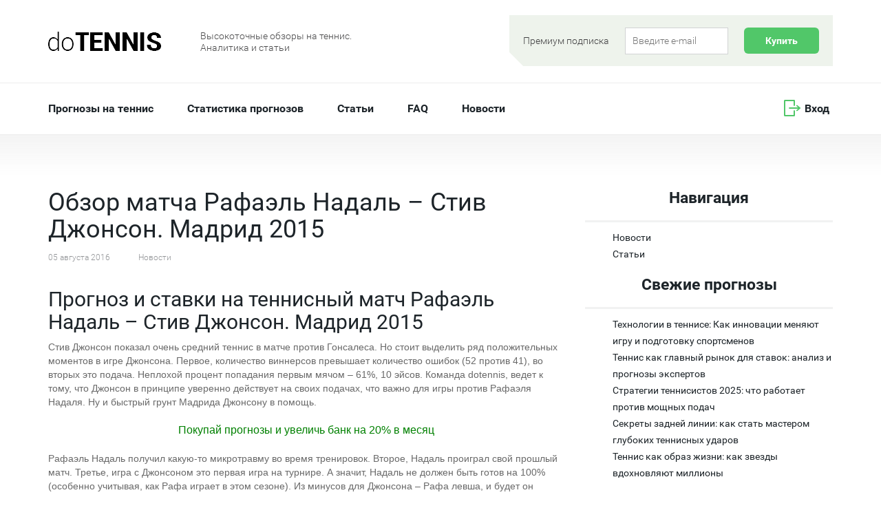

--- FILE ---
content_type: text/html; charset=UTF-8
request_url: https://dotennis.ru/news/obzor_matcha_rafael_nadal__stiv_dzhonson_madrid_2015.html
body_size: 45217
content:
<!DOCTYPE html>
<html lang="ru-RU">
<head>
	<meta charset="UTF-8">
	<meta name="viewport" content="initial-scale=1.0, width=device-width">
	<title>Обзор матча Рафаэль Надаль – Стив Джонсон. Мадрид 2015</title>
	<meta name='robots' content='index, follow, max-image-preview:large, max-snippet:-1, max-video-preview:-1' />

	<!-- This site is optimized with the Yoast SEO plugin v19.3 - https://yoast.com/wordpress/plugins/seo/ -->
	<meta name="description" content="Обзор матча Рафаэль Надаль – Стив Джонсон. Мадрид 2015" />
	<link rel="canonical" href="https://dotennis.ru/news/obzor_matcha_rafael_nadal__stiv_dzhonson_madrid_2015.html" />
	<meta property="og:locale" content="ru_RU" />
	<meta property="og:type" content="article" />
	<meta property="og:title" content="Обзор матча Рафаэль Надаль – Стив Джонсон. Мадрид 2015" />
	<meta property="og:description" content="Обзор матча Рафаэль Надаль – Стив Джонсон. Мадрид 2015" />
	<meta property="og:url" content="https://dotennis.ru/news/obzor_matcha_rafael_nadal__stiv_dzhonson_madrid_2015.html" />
	<meta property="og:site_name" content="Прогнозы на теннис" />
	<meta property="article:published_time" content="2016-08-05T09:20:00+00:00" />
	<meta property="article:modified_time" content="2022-08-28T07:54:40+00:00" />
	<meta name="author" content="admin" />
	<meta name="twitter:card" content="summary_large_image" />
	<meta name="twitter:label1" content="Написано автором" />
	<meta name="twitter:data1" content="admin" />
	<script type="application/ld+json" class="yoast-schema-graph">{"@context":"https://schema.org","@graph":[{"@type":"WebSite","@id":"https://dotennis.ru/#website","url":"https://dotennis.ru/","name":"Прогнозы на теннис","description":"Высокоточные обзоры на теннис.  Аналитика и статьи","potentialAction":[{"@type":"SearchAction","target":{"@type":"EntryPoint","urlTemplate":"https://dotennis.ru/?s={search_term_string}"},"query-input":"required name=search_term_string"}],"inLanguage":"ru-RU"},{"@type":"WebPage","@id":"https://dotennis.ru/news/obzor_matcha_rafael_nadal__stiv_dzhonson_madrid_2015.html","url":"https://dotennis.ru/news/obzor_matcha_rafael_nadal__stiv_dzhonson_madrid_2015.html","name":"Обзор матча Рафаэль Надаль – Стив Джонсон. Мадрид 2015","isPartOf":{"@id":"https://dotennis.ru/#website"},"datePublished":"2016-08-05T09:20:00+00:00","dateModified":"2022-08-28T07:54:40+00:00","author":{"@id":"https://dotennis.ru/#/schema/person/9c43880c5743fec822a4546aefe240c0"},"description":"Обзор матча Рафаэль Надаль – Стив Джонсон. Мадрид 2015","breadcrumb":{"@id":"https://dotennis.ru/news/obzor_matcha_rafael_nadal__stiv_dzhonson_madrid_2015.html#breadcrumb"},"inLanguage":"ru-RU","potentialAction":[{"@type":"ReadAction","target":["https://dotennis.ru/news/obzor_matcha_rafael_nadal__stiv_dzhonson_madrid_2015.html"]}]},{"@type":"BreadcrumbList","@id":"https://dotennis.ru/news/obzor_matcha_rafael_nadal__stiv_dzhonson_madrid_2015.html#breadcrumb","itemListElement":[{"@type":"ListItem","position":1,"name":"Главная страница","item":"https://dotennis.ru/"},{"@type":"ListItem","position":2,"name":"Обзор матча Рафаэль Надаль – Стив Джонсон. Мадрид 2015"}]},{"@type":"Person","@id":"https://dotennis.ru/#/schema/person/9c43880c5743fec822a4546aefe240c0","name":"admin","image":{"@type":"ImageObject","inLanguage":"ru-RU","@id":"https://dotennis.ru/#/schema/person/image/","url":"https://secure.gravatar.com/avatar/2d6826023f031865b164c14f78254c0e?s=96&d=mm&r=g","contentUrl":"https://secure.gravatar.com/avatar/2d6826023f031865b164c14f78254c0e?s=96&d=mm&r=g","caption":"admin"},"sameAs":["https://dotennis.ru"],"url":"https://dotennis.ru/author/admin"}]}</script>
	<!-- / Yoast SEO plugin. -->


<link rel='dns-prefetch' href='//s.w.org' />
<link rel="alternate" type="application/rss+xml" title="Прогнозы на теннис &raquo; Лента комментариев к &laquo;Обзор матча Рафаэль Надаль – Стив Джонсон. Мадрид 2015&raquo;" href="https://dotennis.ru/news/obzor_matcha_rafael_nadal__stiv_dzhonson_madrid_2015.html/feed" />
<script type="text/javascript">
window._wpemojiSettings = {"baseUrl":"https:\/\/s.w.org\/images\/core\/emoji\/14.0.0\/72x72\/","ext":".png","svgUrl":"https:\/\/s.w.org\/images\/core\/emoji\/14.0.0\/svg\/","svgExt":".svg","source":{"concatemoji":"https:\/\/dotennis.ru\/wp-includes\/js\/wp-emoji-release.min.js?ver=6.0"}};
/*! This file is auto-generated */
!function(e,a,t){var n,r,o,i=a.createElement("canvas"),p=i.getContext&&i.getContext("2d");function s(e,t){var a=String.fromCharCode,e=(p.clearRect(0,0,i.width,i.height),p.fillText(a.apply(this,e),0,0),i.toDataURL());return p.clearRect(0,0,i.width,i.height),p.fillText(a.apply(this,t),0,0),e===i.toDataURL()}function c(e){var t=a.createElement("script");t.src=e,t.defer=t.type="text/javascript",a.getElementsByTagName("head")[0].appendChild(t)}for(o=Array("flag","emoji"),t.supports={everything:!0,everythingExceptFlag:!0},r=0;r<o.length;r++)t.supports[o[r]]=function(e){if(!p||!p.fillText)return!1;switch(p.textBaseline="top",p.font="600 32px Arial",e){case"flag":return s([127987,65039,8205,9895,65039],[127987,65039,8203,9895,65039])?!1:!s([55356,56826,55356,56819],[55356,56826,8203,55356,56819])&&!s([55356,57332,56128,56423,56128,56418,56128,56421,56128,56430,56128,56423,56128,56447],[55356,57332,8203,56128,56423,8203,56128,56418,8203,56128,56421,8203,56128,56430,8203,56128,56423,8203,56128,56447]);case"emoji":return!s([129777,127995,8205,129778,127999],[129777,127995,8203,129778,127999])}return!1}(o[r]),t.supports.everything=t.supports.everything&&t.supports[o[r]],"flag"!==o[r]&&(t.supports.everythingExceptFlag=t.supports.everythingExceptFlag&&t.supports[o[r]]);t.supports.everythingExceptFlag=t.supports.everythingExceptFlag&&!t.supports.flag,t.DOMReady=!1,t.readyCallback=function(){t.DOMReady=!0},t.supports.everything||(n=function(){t.readyCallback()},a.addEventListener?(a.addEventListener("DOMContentLoaded",n,!1),e.addEventListener("load",n,!1)):(e.attachEvent("onload",n),a.attachEvent("onreadystatechange",function(){"complete"===a.readyState&&t.readyCallback()})),(e=t.source||{}).concatemoji?c(e.concatemoji):e.wpemoji&&e.twemoji&&(c(e.twemoji),c(e.wpemoji)))}(window,document,window._wpemojiSettings);
</script>
<style type="text/css">
img.wp-smiley,
img.emoji {
	display: inline !important;
	border: none !important;
	box-shadow: none !important;
	height: 1em !important;
	width: 1em !important;
	margin: 0 0.07em !important;
	vertical-align: -0.1em !important;
	background: none !important;
	padding: 0 !important;
}
</style>
	<link rel='stylesheet' id='wp-block-library-css'  href='https://dotennis.ru/wp-includes/css/dist/block-library/style.min.css?ver=6.0' type='text/css' media='all' />
<style id='global-styles-inline-css' type='text/css'>
body{--wp--preset--color--black: #000000;--wp--preset--color--cyan-bluish-gray: #abb8c3;--wp--preset--color--white: #ffffff;--wp--preset--color--pale-pink: #f78da7;--wp--preset--color--vivid-red: #cf2e2e;--wp--preset--color--luminous-vivid-orange: #ff6900;--wp--preset--color--luminous-vivid-amber: #fcb900;--wp--preset--color--light-green-cyan: #7bdcb5;--wp--preset--color--vivid-green-cyan: #00d084;--wp--preset--color--pale-cyan-blue: #8ed1fc;--wp--preset--color--vivid-cyan-blue: #0693e3;--wp--preset--color--vivid-purple: #9b51e0;--wp--preset--gradient--vivid-cyan-blue-to-vivid-purple: linear-gradient(135deg,rgba(6,147,227,1) 0%,rgb(155,81,224) 100%);--wp--preset--gradient--light-green-cyan-to-vivid-green-cyan: linear-gradient(135deg,rgb(122,220,180) 0%,rgb(0,208,130) 100%);--wp--preset--gradient--luminous-vivid-amber-to-luminous-vivid-orange: linear-gradient(135deg,rgba(252,185,0,1) 0%,rgba(255,105,0,1) 100%);--wp--preset--gradient--luminous-vivid-orange-to-vivid-red: linear-gradient(135deg,rgba(255,105,0,1) 0%,rgb(207,46,46) 100%);--wp--preset--gradient--very-light-gray-to-cyan-bluish-gray: linear-gradient(135deg,rgb(238,238,238) 0%,rgb(169,184,195) 100%);--wp--preset--gradient--cool-to-warm-spectrum: linear-gradient(135deg,rgb(74,234,220) 0%,rgb(151,120,209) 20%,rgb(207,42,186) 40%,rgb(238,44,130) 60%,rgb(251,105,98) 80%,rgb(254,248,76) 100%);--wp--preset--gradient--blush-light-purple: linear-gradient(135deg,rgb(255,206,236) 0%,rgb(152,150,240) 100%);--wp--preset--gradient--blush-bordeaux: linear-gradient(135deg,rgb(254,205,165) 0%,rgb(254,45,45) 50%,rgb(107,0,62) 100%);--wp--preset--gradient--luminous-dusk: linear-gradient(135deg,rgb(255,203,112) 0%,rgb(199,81,192) 50%,rgb(65,88,208) 100%);--wp--preset--gradient--pale-ocean: linear-gradient(135deg,rgb(255,245,203) 0%,rgb(182,227,212) 50%,rgb(51,167,181) 100%);--wp--preset--gradient--electric-grass: linear-gradient(135deg,rgb(202,248,128) 0%,rgb(113,206,126) 100%);--wp--preset--gradient--midnight: linear-gradient(135deg,rgb(2,3,129) 0%,rgb(40,116,252) 100%);--wp--preset--duotone--dark-grayscale: url('#wp-duotone-dark-grayscale');--wp--preset--duotone--grayscale: url('#wp-duotone-grayscale');--wp--preset--duotone--purple-yellow: url('#wp-duotone-purple-yellow');--wp--preset--duotone--blue-red: url('#wp-duotone-blue-red');--wp--preset--duotone--midnight: url('#wp-duotone-midnight');--wp--preset--duotone--magenta-yellow: url('#wp-duotone-magenta-yellow');--wp--preset--duotone--purple-green: url('#wp-duotone-purple-green');--wp--preset--duotone--blue-orange: url('#wp-duotone-blue-orange');--wp--preset--font-size--small: 13px;--wp--preset--font-size--medium: 20px;--wp--preset--font-size--large: 36px;--wp--preset--font-size--x-large: 42px;}.has-black-color{color: var(--wp--preset--color--black) !important;}.has-cyan-bluish-gray-color{color: var(--wp--preset--color--cyan-bluish-gray) !important;}.has-white-color{color: var(--wp--preset--color--white) !important;}.has-pale-pink-color{color: var(--wp--preset--color--pale-pink) !important;}.has-vivid-red-color{color: var(--wp--preset--color--vivid-red) !important;}.has-luminous-vivid-orange-color{color: var(--wp--preset--color--luminous-vivid-orange) !important;}.has-luminous-vivid-amber-color{color: var(--wp--preset--color--luminous-vivid-amber) !important;}.has-light-green-cyan-color{color: var(--wp--preset--color--light-green-cyan) !important;}.has-vivid-green-cyan-color{color: var(--wp--preset--color--vivid-green-cyan) !important;}.has-pale-cyan-blue-color{color: var(--wp--preset--color--pale-cyan-blue) !important;}.has-vivid-cyan-blue-color{color: var(--wp--preset--color--vivid-cyan-blue) !important;}.has-vivid-purple-color{color: var(--wp--preset--color--vivid-purple) !important;}.has-black-background-color{background-color: var(--wp--preset--color--black) !important;}.has-cyan-bluish-gray-background-color{background-color: var(--wp--preset--color--cyan-bluish-gray) !important;}.has-white-background-color{background-color: var(--wp--preset--color--white) !important;}.has-pale-pink-background-color{background-color: var(--wp--preset--color--pale-pink) !important;}.has-vivid-red-background-color{background-color: var(--wp--preset--color--vivid-red) !important;}.has-luminous-vivid-orange-background-color{background-color: var(--wp--preset--color--luminous-vivid-orange) !important;}.has-luminous-vivid-amber-background-color{background-color: var(--wp--preset--color--luminous-vivid-amber) !important;}.has-light-green-cyan-background-color{background-color: var(--wp--preset--color--light-green-cyan) !important;}.has-vivid-green-cyan-background-color{background-color: var(--wp--preset--color--vivid-green-cyan) !important;}.has-pale-cyan-blue-background-color{background-color: var(--wp--preset--color--pale-cyan-blue) !important;}.has-vivid-cyan-blue-background-color{background-color: var(--wp--preset--color--vivid-cyan-blue) !important;}.has-vivid-purple-background-color{background-color: var(--wp--preset--color--vivid-purple) !important;}.has-black-border-color{border-color: var(--wp--preset--color--black) !important;}.has-cyan-bluish-gray-border-color{border-color: var(--wp--preset--color--cyan-bluish-gray) !important;}.has-white-border-color{border-color: var(--wp--preset--color--white) !important;}.has-pale-pink-border-color{border-color: var(--wp--preset--color--pale-pink) !important;}.has-vivid-red-border-color{border-color: var(--wp--preset--color--vivid-red) !important;}.has-luminous-vivid-orange-border-color{border-color: var(--wp--preset--color--luminous-vivid-orange) !important;}.has-luminous-vivid-amber-border-color{border-color: var(--wp--preset--color--luminous-vivid-amber) !important;}.has-light-green-cyan-border-color{border-color: var(--wp--preset--color--light-green-cyan) !important;}.has-vivid-green-cyan-border-color{border-color: var(--wp--preset--color--vivid-green-cyan) !important;}.has-pale-cyan-blue-border-color{border-color: var(--wp--preset--color--pale-cyan-blue) !important;}.has-vivid-cyan-blue-border-color{border-color: var(--wp--preset--color--vivid-cyan-blue) !important;}.has-vivid-purple-border-color{border-color: var(--wp--preset--color--vivid-purple) !important;}.has-vivid-cyan-blue-to-vivid-purple-gradient-background{background: var(--wp--preset--gradient--vivid-cyan-blue-to-vivid-purple) !important;}.has-light-green-cyan-to-vivid-green-cyan-gradient-background{background: var(--wp--preset--gradient--light-green-cyan-to-vivid-green-cyan) !important;}.has-luminous-vivid-amber-to-luminous-vivid-orange-gradient-background{background: var(--wp--preset--gradient--luminous-vivid-amber-to-luminous-vivid-orange) !important;}.has-luminous-vivid-orange-to-vivid-red-gradient-background{background: var(--wp--preset--gradient--luminous-vivid-orange-to-vivid-red) !important;}.has-very-light-gray-to-cyan-bluish-gray-gradient-background{background: var(--wp--preset--gradient--very-light-gray-to-cyan-bluish-gray) !important;}.has-cool-to-warm-spectrum-gradient-background{background: var(--wp--preset--gradient--cool-to-warm-spectrum) !important;}.has-blush-light-purple-gradient-background{background: var(--wp--preset--gradient--blush-light-purple) !important;}.has-blush-bordeaux-gradient-background{background: var(--wp--preset--gradient--blush-bordeaux) !important;}.has-luminous-dusk-gradient-background{background: var(--wp--preset--gradient--luminous-dusk) !important;}.has-pale-ocean-gradient-background{background: var(--wp--preset--gradient--pale-ocean) !important;}.has-electric-grass-gradient-background{background: var(--wp--preset--gradient--electric-grass) !important;}.has-midnight-gradient-background{background: var(--wp--preset--gradient--midnight) !important;}.has-small-font-size{font-size: var(--wp--preset--font-size--small) !important;}.has-medium-font-size{font-size: var(--wp--preset--font-size--medium) !important;}.has-large-font-size{font-size: var(--wp--preset--font-size--large) !important;}.has-x-large-font-size{font-size: var(--wp--preset--font-size--x-large) !important;}
</style>
<link rel='stylesheet' id='dotennis-css'  href='https://dotennis.ru/wp-content/themes/dotennis/style.css?ver=6.0' type='text/css' media='all' />
<link rel="https://api.w.org/" href="https://dotennis.ru/wp-json/" /><link rel="alternate" type="application/json" href="https://dotennis.ru/wp-json/wp/v2/posts/528" /><link rel="EditURI" type="application/rsd+xml" title="RSD" href="https://dotennis.ru/xmlrpc.php?rsd" />
<link rel="wlwmanifest" type="application/wlwmanifest+xml" href="https://dotennis.ru/wp-includes/wlwmanifest.xml" /> 
<meta name="generator" content="WordPress 6.0" />
<link rel='shortlink' href='https://dotennis.ru/?p=528' />
<link rel="alternate" type="application/json+oembed" href="https://dotennis.ru/wp-json/oembed/1.0/embed?url=https%3A%2F%2Fdotennis.ru%2Fnews%2Fobzor_matcha_rafael_nadal__stiv_dzhonson_madrid_2015.html" />
<link rel="alternate" type="text/xml+oembed" href="https://dotennis.ru/wp-json/oembed/1.0/embed?url=https%3A%2F%2Fdotennis.ru%2Fnews%2Fobzor_matcha_rafael_nadal__stiv_dzhonson_madrid_2015.html&#038;format=xml" />
	<link rel="shortcut icon" href="https://dotennis.ru/wp-content/themes/dotennis/images/favicon.ico" type="image/x-icon">
</head>
<body class="post-template-default single single-post postid-528 single-format-standard">
<div class="container">
    <div class="row">
        <div class="col-xs-12">
            <div class="row">
                <div class="logo col-xs-5 col-sm-3 col-md-2">
                    <a href="/"><img src="https://dotennis.ru/wp-content/themes/dotennis/images/logo2.png" alt=""></a>
                </div>
                <div class="col-xs-7 col-md-4 slogan">
                    <p>Высокоточные обзоры на теннис.</p>
                    <p>Аналитика и статьи</p>
                </div>
                <div class="subscribe col-xs-12 col-md-6 ">
                    <div class="row">
                        <div class="subscribe_inner pull-right">
                            <div class="triangle"></div>
                            <div class="dib dib_mob">
                                <p class="premium">Премиум подписка</p>
                            </div>
                            <div class="dib">
                                <form class="payment-form" action="/" accept-charset="UTF-8" method="POST" target="_blank">
                                    <input class="field w1-fields" type="text" placeholder="Введите e-mail" name="customerNumber">
                                    <input type="submit" value="Купить">
                                </form>
                            </div>
                        </div>
                    </div>
                </div>
            </div>
        </div>
    </div>
</div>
<hr class="top_hr">
<div class="container">
    <div class="row">
        <ul class="nav navbar-nav navbar-right">
            <li><a href="#">Вход</a></li>
        </ul>
        <nav class="navbar navbar-default">
            <div class="">
                <div class="navbar-header">
                    <button type="button" class="navbar-toggle collapsed" data-toggle="collapse" data-target="#bs-example-navbar-collapse-1" aria-expanded="false">
                    <span class="menu_tex">Меню</span>
                    <span class="menu_burg">
                    <span class="icon-bar"></span>
                    <span class="icon-bar"></span>
                    <span class="icon-bar"></span>
                    </span>
                    </button>
                </div>
                <div class="collapse navbar-collapse" id="bs-example-navbar-collapse-1">
                    <ul class="nav navbar-nav">
                        <li><a href="/">Прогнозы на теннис</a></li>
                        <li><a href="/statistic">Статистика прогнозов</a></li>
                        <li><a href="/articles">Статьи</a></li>
                        <li><a href="/faq">FAQ</a></li>
                        <li><a href="/news">Новости</a></li>
                    </ul>
                </div>
            </div>
        </nav>
    </div>
</div>
<div class="container-fluid gradient">
    <div class="row"></div>
</div>
<div class="container">
	<div class="row">
		<div class="col-xs-12 col-md-8">
			<article id="post-528" class="text-page post-528 post type-post status-publish format-standard hentry category-news">
	<h1>Обзор матча Рафаэль Надаль – Стив Джонсон. Мадрид 2015</h1>
    <div class="news_info">
        <span>05 августа 2016</span> <span class="cat"><a href="https://dotennis.ru/news" rel="category tag">Новости</a></span>
    </div>
	<h2>Прогноз и ставки на теннисный матч Рафаэль Надаль – Стив Джонсон. Мадрид 2015</h2>
<p><span style="font-family:arial,helvetica,sans-serif"><span style="font-size:14px"><span style="color:#696969">Стив Джонсон показал очень средний теннис в матче против Гонсалеса. Но стоит выделить ряд положительных моментов в игре Джонсона. Первое, количество виннерсов превышает количество ошибок (52 против 41), во вторых это подача. Неплохой процент попадания первым мячом – 61%, 10 эйсов. Команда dotennis, ведет к тому, что Джонсон в принципе уверенно действует на своих подачах, что важно для игры против Рафаэля Надаля. Ну и быстрый грунт Мадрида Джонсону в помощь.</span></span></span></p>
<p style="text-align: center;"><span style="font-size:16px"><span style="font-family:arial,helvetica,sans-serif"><a href="/payment"><span style="color:#008000">Покупай прогнозы и увеличь банк на 20%&nbsp;в месяц</span></a></span></span></p>
<p><span style="font-family:arial,helvetica,sans-serif"><span style="font-size:14px"><span style="color:#696969">Рафаэль Надаль получил какую-то микротравму во время тренировок. Второе, Надаль проиграл свой прошлый матч. Третье, игра с Джонсоном это первая игра на турнире. А значит, Надаль не должен быть готов на 100% (особенно учитывая, как Рафа играет в этом сезоне). Из минусов для Джонсона – Рафа левша, и будет он загружать слабенький форхенд Джонсона. Из плюсов – после ударов Надаля мяч высоко отскакивает, а это время для того, чтобы Джонсон сумел забежать под форхенд.</span></span></span></p>
<p><span style="font-family:arial,helvetica,sans-serif"><span style="font-size:14px"><span style="color:#696969">Учитывая все факторы, команда dotennis, считает, что Джонсон не будет статистом в этом матче и возьмет свои 6 – 7 геймов.</span></span></span></p>
<p><span style="font-family:arial,helvetica,sans-serif"><span style="font-size:14px"><span style="color:#696969">Напоминаем, что ставите вы сами, наша команда просто предоставляет информацию и&nbsp;dotennis никакой ответственности не несет за то, на что вы поставите. Если хотите уверенности подписывайтесь на&nbsp;</span><a href="/payment" target="_blank"><span style="color:#FFFFFF">платные прогнозы</span></a><span style="color:#696969">.</span></span></span></p></p>
</article>
		</div>
		<div class="col-xs-12 col-md-4 ">
			<div id="categories-2" class="widget widget_categories"><h3 class="widget-title">Навигация</h3>
			<ul>
					<li class="cat-item cat-item-3"><a href="https://dotennis.ru/news">Новости</a>
</li>
	<li class="cat-item cat-item-2"><a href="https://dotennis.ru/articles">Статьи</a>
</li>
			</ul>

			</div>
		<div id="recent-posts-2" class="widget widget_recent_entries">
		<h3 class="widget-title">Свежие прогнозы</h3>
		<ul>
											<li>
					<a href="https://dotennis.ru/articles/tekhnologii-v-tennise-kak-innovacii-menyayut-igru-i-podgotovku-sportsmenov.html">Технологии в теннисе: Как инновации меняют игру и подготовку спортсменов</a>
									</li>
											<li>
					<a href="https://dotennis.ru/articles/tennis-kak-glavnyj-rynok-dlya-stavok-an.html">Теннис как главный рынок для ставок: анализ и прогнозы экспертов</a>
									</li>
											<li>
					<a href="https://dotennis.ru/news/strategii-tennisistov-2025-chto-rabotaet.html">Стратегии теннисистов 2025: что работает против мощных подач</a>
									</li>
											<li>
					<a href="https://dotennis.ru/articles/sekrety-zadnej-linii-kak-stat-master.html">Секреты задней линии: как стать мастером глубоких теннисных ударов</a>
									</li>
											<li>
					<a href="https://dotennis.ru/articles/tennis-kak-obraz-zhizni-kak-zvezdy-vdohnovlyayut-milliony.html">Теннис как образ жизни: как звезды вдохновляют миллионы</a>
									</li>
					</ul>

		</div><div id="archives-2" class="widget widget_archive"><h3 class="widget-title">Архив прогнозов</h3>
			<ul>
					<li><a href='https://dotennis.ru/2025/11'>Ноябрь 2025</a></li>
	<li><a href='https://dotennis.ru/2025/09'>Сентябрь 2025</a></li>
	<li><a href='https://dotennis.ru/2024/08'>Август 2024</a></li>
	<li><a href='https://dotennis.ru/2024/06'>Июнь 2024</a></li>
	<li><a href='https://dotennis.ru/2024/04'>Апрель 2024</a></li>
	<li><a href='https://dotennis.ru/2024/03'>Март 2024</a></li>
	<li><a href='https://dotennis.ru/2024/02'>Февраль 2024</a></li>
	<li><a href='https://dotennis.ru/2024/01'>Январь 2024</a></li>
	<li><a href='https://dotennis.ru/2023/12'>Декабрь 2023</a></li>
	<li><a href='https://dotennis.ru/2023/10'>Октябрь 2023</a></li>
	<li><a href='https://dotennis.ru/2023/09'>Сентябрь 2023</a></li>
	<li><a href='https://dotennis.ru/2023/02'>Февраль 2023</a></li>
	<li><a href='https://dotennis.ru/2022/12'>Декабрь 2022</a></li>
	<li><a href='https://dotennis.ru/2021/09'>Сентябрь 2021</a></li>
	<li><a href='https://dotennis.ru/2021/08'>Август 2021</a></li>
	<li><a href='https://dotennis.ru/2021/06'>Июнь 2021</a></li>
	<li><a href='https://dotennis.ru/2021/05'>Май 2021</a></li>
	<li><a href='https://dotennis.ru/2021/04'>Апрель 2021</a></li>
	<li><a href='https://dotennis.ru/2021/03'>Март 2021</a></li>
	<li><a href='https://dotennis.ru/2021/01'>Январь 2021</a></li>
	<li><a href='https://dotennis.ru/2020/12'>Декабрь 2020</a></li>
	<li><a href='https://dotennis.ru/2020/10'>Октябрь 2020</a></li>
	<li><a href='https://dotennis.ru/2020/09'>Сентябрь 2020</a></li>
	<li><a href='https://dotennis.ru/2020/08'>Август 2020</a></li>
	<li><a href='https://dotennis.ru/2017/03'>Март 2017</a></li>
	<li><a href='https://dotennis.ru/2017/02'>Февраль 2017</a></li>
	<li><a href='https://dotennis.ru/2017/01'>Январь 2017</a></li>
	<li><a href='https://dotennis.ru/2016/12'>Декабрь 2016</a></li>
	<li><a href='https://dotennis.ru/2016/11'>Ноябрь 2016</a></li>
	<li><a href='https://dotennis.ru/2016/10'>Октябрь 2016</a></li>
	<li><a href='https://dotennis.ru/2016/09'>Сентябрь 2016</a></li>
	<li><a href='https://dotennis.ru/2016/08'>Август 2016</a></li>
	<li><a href='https://dotennis.ru/2016/07'>Июль 2016</a></li>
	<li><a href='https://dotennis.ru/2016/06'>Июнь 2016</a></li>
	<li><a href='https://dotennis.ru/2016/05'>Май 2016</a></li>
	<li><a href='https://dotennis.ru/2016/04'>Апрель 2016</a></li>
	<li><a href='https://dotennis.ru/2016/03'>Март 2016</a></li>
	<li><a href='https://dotennis.ru/2016/02'>Февраль 2016</a></li>
	<li><a href='https://dotennis.ru/2016/01'>Январь 2016</a></li>
	<li><a href='https://dotennis.ru/2015/12'>Декабрь 2015</a></li>
	<li><a href='https://dotennis.ru/2015/11'>Ноябрь 2015</a></li>
	<li><a href='https://dotennis.ru/2015/10'>Октябрь 2015</a></li>
	<li><a href='https://dotennis.ru/2015/09'>Сентябрь 2015</a></li>
	<li><a href='https://dotennis.ru/2015/08'>Август 2015</a></li>
	<li><a href='https://dotennis.ru/2015/06'>Июнь 2015</a></li>
	<li><a href='https://dotennis.ru/2015/05'>Май 2015</a></li>
	<li><a href='https://dotennis.ru/2015/04'>Апрель 2015</a></li>
	<li><a href='https://dotennis.ru/2015/02'>Февраль 2015</a></li>
	<li><a href='https://dotennis.ru/2015/01'>Январь 2015</a></li>
	<li><a href='https://dotennis.ru/2014/12'>Декабрь 2014</a></li>
	<li><a href='https://dotennis.ru/2014/11'>Ноябрь 2014</a></li>
	<li><a href='https://dotennis.ru/2014/09'>Сентябрь 2014</a></li>
	<li><a href='https://dotennis.ru/2014/08'>Август 2014</a></li>
	<li><a href='https://dotennis.ru/2014/07'>Июль 2014</a></li>
	<li><a href='https://dotennis.ru/2014/06'>Июнь 2014</a></li>
	<li><a href='https://dotennis.ru/2014/05'>Май 2014</a></li>
	<li><a href='https://dotennis.ru/2014/04'>Апрель 2014</a></li>
	<li><a href='https://dotennis.ru/2014/03'>Март 2014</a></li>
	<li><a href='https://dotennis.ru/2014/02'>Февраль 2014</a></li>
	<li><a href='https://dotennis.ru/2014/01'>Январь 2014</a></li>
	<li><a href='https://dotennis.ru/2013/12'>Декабрь 2013</a></li>
	<li><a href='https://dotennis.ru/2013/10'>Октябрь 2013</a></li>
			</ul>

			</div><div id="text-2" class="widget widget_text">			<div class="textwidget"></div>
		</div>		</div>
	</div>
</div>



<div class="container hidden-xs">
    <div class="benefits">
        <div class="triangle"></div>
        <div class="row spec_pad">
            <div class="col-xs-12 col-md-3">
                <div class="benefits_mini_box">
                    <h4>doTennis</h4>
                    <p class="fon_w_20">— только качественная аналитика и хорошие обзоры</p>
                </div>
            </div>
            <div class="col-xs-12 col-md-9">
                <div class="row">
                    <div class="col-xs-12 col-md-6 spec_hei">
                        <div class="benefits_img">
                            <img src="https://dotennis.ru/wp-content/themes/dotennis/images/icon-like.png" alt="">
                        </div>
                        <div class="benefits_info">
                            <h5>ЧЕСТНЫЕ ОБЗОРЫ</h5>
                            <p>Матчи верифицированы через блогабет.</p>
                        </div>
                    </div>
                    <div class="col-xs-12 col-md-6 spec_hei">
                        <div class="benefits_img">
                            <img src="https://dotennis.ru/wp-content/themes/dotennis/images/icon-people.png" alt="">
                        </div>
                        <div class="benefits_info">
                            <h5>ТЕННИСНОЕ СООБЩЕСТВО</h5>
                            <p>На сайте есть не только команда
                                doTennis, но и много других людей интересных людей, которые делятся с нами своим мнением и общаются.
                            </p>
                        </div>
                    </div>
                    <div class="col-xs-12 col-md-6 spec_hei">
                        <div class="benefits_img">
                            <img src="https://dotennis.ru/wp-content/themes/dotennis/images/icon-pennant.png" alt="">
                        </div>
                        <div class="benefits_info">
                            <h5>ГАРАНТИИ</h5>
                            <p>Мы стараемся выполнять нашу работу
                                максимально качественно и полностью берем ответственность за её результат.
                            </p>
                        </div>
                    </div>
                    <div class="col-xs-12 col-md-6 spec_hei">
                        <div class="benefits_img">
                            <img src="https://dotennis.ru/wp-content/themes/dotennis/images/icon-magnifier.png" alt="">
                        </div>
                        <div class="benefits_info">
                            <h5>КАЧЕСТВЕННАЯ АНАЛИТИКА</h5>
                            <p>Теннис для нас — это работа. Мы смотрим теннис круглые сутки, читаем все теннисные и околотеннисные новости.</p>
                        </div>
                    </div>
                    <div class="col-xs-12 col-md-6 spec_hei">
                        <div class="benefits_img">
                            <img src="https://dotennis.ru/wp-content/themes/dotennis/images/icon-hat.png" alt="">
                        </div>
                        <div class="benefits_info">
                            <h5>ОБУЧЕНИЕ БЕТТИНГУ</h5>
                            <p>На сайте вы найдете статьи о том как и где ставить, атакже более профессиональная информация о ставках именно на теннис.</p>
                        </div>
                    </div>
                    <div class="col-xs-12 col-md-6 spec_hei">
                        <div class="benefits_img">
                            <img src="https://dotennis.ru/wp-content/themes/dotennis/images/icon-tube.png" alt="">
                        </div>
                        <div class="benefits_info">
                            <h5>УМНАЯ РАБОТА</h5>
                            <p>Мы вкладываем много «ума» в наши прогнозы и вы можете не только сравнивать свои мысли с нашими, но и учиться думать правильно принимать решения</p>
                        </div>
                    </div>
                </div>
            </div>
            <div class="col-xs-12">
                <p class="nas_kol">Нас уже более <b>4 000</b>!</p>
            </div>
        </div>
    </div>
</div>
<div class="container popular">
    <div class="row">
        <div class="col-xs-12">
            <h3>Популярные материалы</h3>
        </div>
        <div class="col-xs-12">
            <div id="owl-demo" class="owl-carousel owl-theme">
                <div class="item">
                    <a href="/articles/prognozy_ot_dotennis_rukovodstvo_i_sovety_dlya_novichkov.html" class="">
                    <img src="/wp-content/uploads/images/news/43482d3563a99f155af79612605091c4.jpg" alt="">
                    </a>
                    <h3 class="main">
                        <a href="/articles/prognozy_ot_dotennis_rukovodstvo_i_sovety_dlya_novichkov.html">Прогнозы от Dotennis: руководство и советы для новичков</a>
                    </h3>
                </div>
                <div class="item">
                    <a href="/articles/kak_zarabotat_na_stavkah_na_sport.html" class="">
                    <img src="/wp-content/uploads/images/news/94f241ba13b3e55b4ad697ce5c9c33f1.jpg" alt="">
                    </a>
                    <h3 class="main">
                        <a href="/articles/kak_zarabotat_na_stavkah_na_sport.html">Как заработать на ставках на спорт</a>
                    </h3>
                </div>
                <div class="item">
                    <a href="/news/odnoy_levoy_levshi_v_tennise.html" class="">
                    <img src="/wp-content/uploads/images/news/e6bb3413a3409e36ed9704d3bd530013.jpg" alt="">
                    </a>
                    <h3 class="main">
                        <a href="/news/odnoy_levoy_levshi_v_tennise.html">Одной левой. Левши в теннисе</a>
                    </h3>
                </div>
                <div class="item">
                    <a href="/articles/psihologiya_v_stavkah_na_sport.html" class="">
                    <img src="/wp-content/uploads/images/news/2ee7c5e807e67088e55ed4f86d233192.jpg" alt="">
                    </a>
                    <h3 class="main">
                        <a href="/articles/psihologiya_v_stavkah_na_sport.html">Психология в ставках на спорт</a>
                    </h3>
                </div>
                <div class="item">
                    <a href="/articles/layv_stavki_osobennosti_stavok_na_tennis_v_rezhime_layv.html" class="">
                    <img src="/wp-content/uploads/images/news/83889534a89a1d75a4816de05f80beec.jpg" alt="">
                    </a>
                    <h3 class="main">
                        <a href="/articles/layv_stavki_osobennosti_stavok_na_tennis_v_rezhime_layv.html">Лайв ставки. Особенности ставок на теннис в режиме лайв</a>
                    </h3>
                </div>
                <div class="item">
                    <a href="/articles/statistika_v_tennise_kak_davat_prognozy_na_tennis_osnovyvayas_na_statistike.html" class="">
                    <img src="/wp-content/uploads/images/news/e650e0f0ac2124c2884ae2c22db7e1f2.jpg" alt="">
                    </a>
                    <h3 class="main">
                        <a href="/articles/statistika_v_tennise_kak_davat_prognozy_na_tennis_osnovyvayas_na_statistike.html">Статистика в теннисе. Как давать прогнозы на теннис основываясь на статистике</a>
                    </h3>
                </div>
                <div class="item">
                    <a href="/articles/algoritm_analiza__tennisnyh_matchey.html" class="">
                    <img src="/wp-content/uploads/images/news/ac4d7ccd18b0ae52a62e1a372f75c097.jpg" alt="">
                    </a>
                    <h3 class="main">
                        <a href="/articles/algoritm_analiza__tennisnyh_matchey.html">Алгоритм анализа  теннисных матчей.</a>
                    </h3>
                </div>
                <div class="item">
                    <a href="/articles/kak_rasschityvaetsya_reyting_atp_muzhskaya_tennisnaya_associaciya.html" class="">
                    <img src="/wp-content/uploads/images/news/6fdd27a6546d0ae11fc7a7628890a96f.jpg" alt="">
                    </a>
                    <h3 class="main">
                        <a href="/articles/kak_rasschityvaetsya_reyting_atp_muzhskaya_tennisnaya_associaciya.html">Как рассчитывается рейтинг ATP. Мужская теннисная ассоциация</a>
                    </h3>
                </div>
                <div class="item">
                    <a href="/articles/kak_obygrat_bukmekerskuyu_kontoru_pravila_vedeniya_banka_vybor_bk.html" class="">
                    <img src="/wp-content/uploads/images/news/13fa68083a0ce97e3dc759f170b0d544.jpg" alt="">
                    </a>
                    <h3 class="main">
                        <a href="/articles/kak_obygrat_bukmekerskuyu_kontoru_pravila_vedeniya_banka_vybor_bk.html">Как обыграть букмекерскую контору. Правила ведения банка, выбор бк</a>
                    </h3>
                </div>
            </div>
        </div>
    </div>
</div>
<div class="container">
    <div class="goal_actions">
        <div class="row">
            <div class="col-xs-24 col-md-12">
                <div class="forecast">
                    <h3>Премиум подписка</h3>
                    <p>Премиум материалы,
                        Обзоры матчей (10 – 12 матчей в день)
                    </p>
                    <a href="/payment/premium" class="yellow_butt">Получить</a>
                </div>
            </div>
        </div>
    </div>
</div>
<hr class="big_hr"><footer>
    <div class="foot">
        <div class="container foot_big">
            <div class="row">
                <div class="col-xs-6 col-sm-6 col-md-3 col-lg-3 row-item">
                    <div class="foot_s">
                        <a href="/">doTENNIS</a>
                        &copy; 2026 Обзоры на теннис
                    </div>
                </div>
                <div class="col-xs-6 col-sm-6 col-md-3 col-lg-3 row-item">
                    <ul class="foot_menu">
                        <li><a href="/statistic">Статистика</a></li>
                        <li><a href="/">Прогнозы на теннис</a></li>
                        <li><a href="/articles">Статьи</a></li>
                        <li><a href="/faq">FAQ</a></li>
                        <li><a href="/securitypolicy">Политика безопасности</a></li>
                    </ul>
                </div>
                <div class="col-xs-12 col-sm-6 col-md-3 col-lg-3 soc row-item">
                    <p>Email для связи и сотрудничества:</p>
                    <span class="footer-email">teslin@dotennis.ru</span>
                    <div class="design top10">
                        Dotennis.ru не принимает ставки и не проводит игры на деньги.
                        Вся информация носит информационный хараткер.
                        Материалы предназначены для лиц старше 18 лет.
                        
                        <br>
						Наши партнеры: <a href='https://officialmelbet.ru/'>Melbet зеркало
</a><br>
						<a href='https://regamega1x.com/'>1xbet</a><br>
						<a href='http://betwinner-original.ru/'>betwinner</a>
                        
                        
                    </div>
                    
                </div>
                <div class="col-xs-12 col-sm-6 col-md-3 col-lg-3 soc row-item">
                    <p>Мы в социальных сетях:</p>
                    <a href="http://vk.com/dotennis" target="_blank" title="Записки каппера | ВКонтакте" class="ik-vk"><i class="fa fa-vk" aria-hidden="true"></i></a>
                    <a href="https://www.facebook.com/pages/Dotennis-%D0%A2%D0%B5%D0%BD%D0%BD%D0%B8%D1%81%D0%BD%D0%B0%D1%8F-%D0%B0%D0%BD%D0%B0%D0%BB%D0%B8%D1%82%D0%B8%D0%BA%D0%B0/482152241913546" target="_blank" title="Dotennis в Facebook" class="ik-facebook"><i class="fa fa-facebook" aria-hidden="true"></i></a>
                    <a href="https://twitter.com/syslikaaa" target="_blank" title="Dotennis в Твиттере" class="ik-twitter"><i class="fa fa-twitter" aria-hidden="true"></i></a>
                </div>
            </div>
        </div>
    </div>
    <div class="foot2">
        <div class="container">
            <div class="row">
                <div class="col-xs-12">
                    <div class="row">
                        <div class="col-xs-12 col-md-3">
                            <div class="">
                                <p class="design">Разработка сайта — Nambawan</p>
                            </div>
                        </div>
                        <div class="col-md-9">
                            <div class="row footer-law-links">
                                <img src="https://dotennis.ru/wp-content/themes/dotennis/images/assist_main_2color.png" style="width: 81px; height: 31px">
                                <img src="https://dotennis.ru/wp-content/themes/dotennis/images/visa_mastercard.png" style="width: 110px; height: 31px">
                                <img src="https://dotennis.ru/wp-content/themes/dotennis/images/verified_by_visa.png" style="width: 57px; height: 31px">
                                <img src="https://dotennis.ru/wp-content/themes/dotennis/images/mastercard_securecode.png" style="width: 62px; height: 31px">
                            </div>
                        </div>
                    </div>
                </div>
            </div>
        </div>
    </div>
</footer>
<script type="text/javascript" src="https://dotennis.ru/wp-content/themes/dotennis/js/vendor-js.js"></script>
<script type="text/javascript" src="https://dotennis.ru/wp-content/themes/dotennis/js/scripts.js"></script>
</body>
</html>